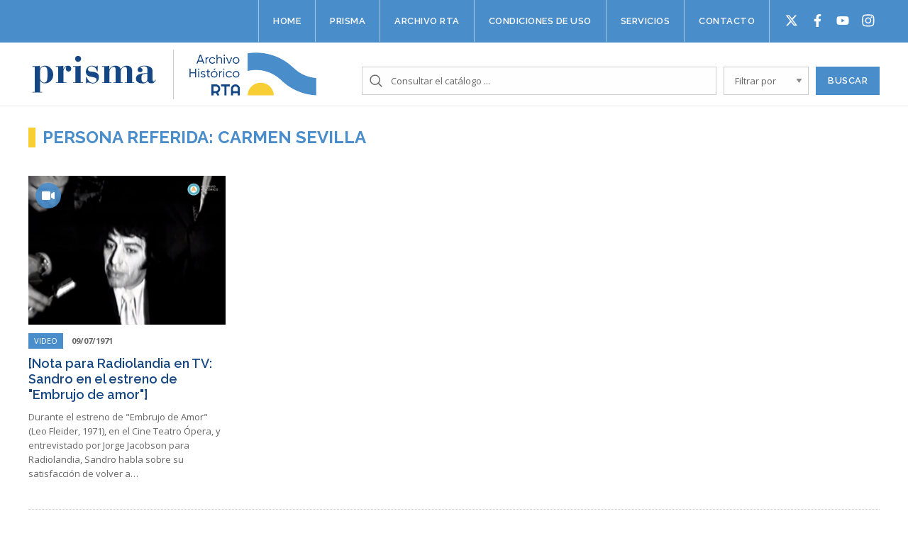

--- FILE ---
content_type: text/html; charset=UTF-8
request_url: https://www.archivorta.com.ar/personas_referidas/carmen-sevilla/
body_size: 6697
content:
<!-- infile archive.php -->	<!doctype html>
<!--[if lt IE 7]><html class="no-js ie ie6 lt-ie9 lt-ie8 lt-ie7" lang="es"> <![endif]-->
<!--[if IE 7]><html class="no-js ie ie7 lt-ie9 lt-ie8" lang="es"> <![endif]-->
<!--[if IE 8]><html class="no-js ie ie8 lt-ie9" lang="es"> <![endif]-->
<!--[if gt IE 8]><!--><html class="no-js" lang="es"> <!--<![endif]-->
<head>
    <meta charset="UTF-8" />
        <title>
                            Personas Referidas   Carmen Sevilla - Archivo Prisma
                    </title>
    <meta name="description" content="Archivo de la Radio Y Televisión Argentina">
    <meta http-equiv="Content-Type" content="text/html; charset=UTF-8" />
    <meta http-equiv="X-UA-Compatible" content="IE=edge,chrome=1">
    <meta name="viewport" content="width=device-width, initial-scale=1.0">
    <link rel="pingback" href="https://www.archivorta.com.ar/xmlrpc.php" />
    <link rel="icon" href="data:;base64,iVBORw0KGgo=">
    
    <link rel="stylesheet" href="/wp-content/themes/archivo/listnav.css">

    <!-- Google Tag Manager -->
    <script>
      (function (w, d, s, l, i) {
        w[l] = w[l] || [];
        w[l].push({'gtm.start': new Date().getTime(), event: 'gtm.js'});
        var f = d.getElementsByTagName(s)[0],
          j = d.createElement(s),
          dl = l != 'dataLayer'
            ? '&l=' + l
            : '';
        j.async = true;
        j.src = 'https://www.googletagmanager.com/gtm.js?id=' + i + dl;
        f.parentNode.insertBefore(j, f);
      })(window, document, 'script', 'dataLayer', 'GTM-WXB7NCC');
    </script>
    <!-- End Google Tag Manager -->

    <style id="dynamic-mobmenu-inline-css" type="text/css">
@media screen and ( min-width: 782px ){
		body.admin-bar .mobmenu, body.admin-bar .mobmenu-panel, .show-nav-left.admin-bar .mobmenu-overlay, .show-nav-right.admin-bar .mobmenu-overlay {
			top: 32px!important;
		}
				body.admin-bar .mobmenu-search-holder {
				top: 82px!important;
		}
}

@media screen and ( max-width: 782px ){
	body.admin-bar .mobmenu, body.admin-bar .mobmenu-panel, .show-nav-left.admin-bar .mobmenu-overlay, .show-nav-right.admin-bar .mobmenu-overlay {
		top: 46px!important;
	}

	body.admin-bar .mob-menu-header-banner {
		top: 0px!important;
	}
		body.admin-bar .mobmenu-search-holder {
		top: 96px!important;
	}
	body.admin-bar  .mob-menu-slideout .mobmenu-search-holder {
		top: 50px!important;
	}

}

@media screen and ( max-width: 479px ) {
	.mob-menu-overlay .mobmenu-content {
		padding-top: 5%;
	}
}

@media screen and ( max-width: 782px ) {
	.mob-menu-overlay .mobmenu-content {
		padding-top: 10%;
	}
}

@media screen and ( min-width: 782px ) {
	#mobmenu-footer li:hover {
		background-color: ;
	}
	#mobmenu-footer li:hover i {
		color: ;
	}
}

@media only screen and (min-width:1025px){
	.mob_menu, .mobmenu-panel, .mobmenu, .mobmenu-cart-panel, .mobmenu-footer-menu-holder, .mobmenu-right-panel, .mobmenu-left-panel  {
		display: none!important;
	}
}

@media only screen and (max-width:1024px) {

			
	.mobmenur-container i {
		color: #FFF;
	}
	.mobmenul-container i {
		color: #999999;
	}
	.mobmenul-container img {
		max-height:  50px;
		float: left;
	}
	.mobmenur-container img {
		max-height:  50px;
		float: right;
	}
	.mob-expand-submenu i {
		font-size: 25px;
	}
	#mobmenuleft li a , #mobmenuleft li a:visited, .mobmenu-content h2, .mobmenu-content h3, .show-nav-left .mob-menu-copyright, .show-nav-left .mob-expand-submenu i {
		color: #ffffff;

	}
	.mob-cancel-button {
		font-size: 30px!important;
	}

	/* 3rd Level Left Menu Items Background color on Hover*/
	.mobmenu-content #mobmenuleft .sub-menu  .sub-menu li a:hover {
		color: #ccc;
	}
	/* 3rd Level Left Menu Items Background color on Hover*/
	.mobmenu-content #mobmenuleft .sub-menu .sub-menu li:hover {
		background-color: #666;
	}
	.mobmenu-content #mobmenuleft li:hover, .mobmenu-content #mobmenuright li:hover  {
		background-color: #3e79b2;
	}
	.mobmenu-content #mobmenuright li:hover  {
		background-color: #666 ;
	}
	/* 3rd Level Right Menu Items Background color on Hover*/
	.mobmenu-content #mobmenuright .sub-menu .sub-menu li:hover {
		background-color: #666;
	}
	/* 3rd Level Right Menu Items Background color on Hover*/
	.mobmenu-content #mobmenuright .sub-menu  .sub-menu li a:hover {
		color: #ccc;
	}

		.mobmenu-content #mobmenuleft .sub-menu {
		background-color: #3a3a3a ;
		margin: 0;
		color: #fff ;
		width: 100%;
		position: initial;
		height: 100%;
	}
	.mob-menu-left-bg-holder {
				opacity: 1;
		background-attachment: fixed ;
		background-position: center top ;
		-webkit-background-size:  cover;
		-moz-background-size: cover;
		background-size: cover;
	}
	.mob-menu-right-bg-holder { 
				opacity: 1;
		background-attachment: fixed ;
		background-position: center top ;
		-webkit-background-size: cover;
		-moz-background-size: cover;
		background-size:  cover;
	}
		.mobmenu-content #mobmenuleft .sub-menu a {
		color: #fff ;
	}
	.mobmenu-content #mobmenuright .sub-menu  a {
		color: #fff ;
	}
	.mobmenu-content #mobmenuright .sub-menu .sub-menu {
		background-color: inherit;
	}
	.mobmenu-content #mobmenuright .sub-menu {
		background-color: #3a3a3a ;
		margin: 0;
		color: #fff ;
		position: initial;
		width: 100%;
	}
	#mobmenuleft li:hover a, #mobmenuleft li:hover i {
		color: #FFF;
	}
	#mobmenuright li a , #mobmenuright li a:visited, .show-nav-right .mob-menu-copyright, .show-nav-right .mob-expand-submenu i {
		color: #666 ;
	}
	#mobmenuright li a:hover {
		color: #FFF ;
	}
	.mobmenul-container {
		top: 30px;
		margin-left: 5px;
		margin-top: 0px;
		height: 50px;
		float: left;
	}
	.mobmenur-container {
		top: 10px;
		margin-right: 5px;
		margin-top: 0px;
	}
		.mob-menu-logo-holder {
		margin-top:   0px;
		text-align:   center;
		margin-left:  0;
		margin-right: 0;
		height:       50px;
			}
	.mob-menu-header-holder {
		width:  100% ;
		background-color: rgba(17,17,17,0) ;
		height: 50px ;
		position:fixed;
	}
	body.mob-menu-overlay, body.mob-menu-slideout, body.mob-menu-slideout-over, body.mob-menu-slideout-top {
		padding-top: 50px;
	}
		.mobmenul-container, .mobmenur-container{
		position: absolute; 
	}
	.mobmenu-left-panel {
		background-color:#4a8dcb;;
		width:  270px;  
	}
	.mobmenu-right-panel {
		background-color:#F7F7F7;		width:  270px; 
	}
	.show-nav-left .mobmenu-overlay, .show-nav-right .mobmenu-overlay, .show-mob-menu-search .mobmenu-overlay  {
		background: rgba(0, 0, 0, 0.83);
	}
	.mob-menu-slideout-top .mobmenu-overlay {
		display:none!important;
	}
	.mob-menu-slideout.show-nav-left .mobmenu-push-wrap, .mob-menu-slideout.show-nav-left .mob-menu-header-holder {
		-webkit-transform: translateX(270px);
		-moz-transform: translateX(270px);
		-ms-transform: translateX(270px);
		-o-transform: translateX(270px);
		transform: translateX(270px);
	}
	.mob-menu-slideout.show-nav-right .mobmenu-push-wrap, .mob-menu-slideout.show-nav-right .mob-menu-header-holder {
		-webkit-transform: translateX(-270px);
		-moz-transform: translateX(-270px);
		-ms-transform: translateX(-270px);
		-o-transform: translateX(-270px);
		transform: translateX(-270px);
	}
	.mob-menu-slideout-top .mobmenu-panel {
		width:  100%;
		height: 100%;
		z-index: 1;
		position: fixed;
		left: 0px;
		top: 0px;
		max-height: 100%;
		-webkit-transform: translateY(-100%);
		-moz-transform: translateY(-100%);
		-ms-transform: translateY(-100%);
		-o-transform: translateY(-100%);
		transform: translateY(-100%);
	}
	.mob-menu-slideout-top.show-nav-left .show-panel, .mob-menu-slideout-top.show-nav-right .show-panel  {
		-webkit-transform: translateY(0px);
		-moz-transform: translateY(0px);
		-ms-transform: translateY(0px);
		-o-transform: translateY(0px);
		transform: translateY(0px);
		z-index: 300000;
	}
	.mob-menu-slideout-over.show-nav-left .mobmenu-left-panel {
		overflow: hidden;
	}
	.show-nav-left .mobmenu-panel.show-panel , .show-nav-right .mobmenu-panel.show-panel {
		z-index: 300000;
	}
	/* Hides everything pushed outside of it */
	.mob-menu-slideout .mobmenu-panel, .mob-menu-slideout-over .mobmenu-panel, .mob-menu-slideout .mobmenu-cart-panel, .mob-menu-slideout-over .mobmenu-cart-panel {
		position: fixed;
		top: 0;
		height: 100%;
		overflow-y: auto;
		overflow-x: auto;
		z-index: 10000;
		opacity: 1;
	}
	/*End of Mobmenu Slide Over */
	.mobmenu .headertext { 
		color: #FFF ;
		text-decoration: none;
	}
	.headertext span {
		position: initial;
		line-height: 50px;
	}
	.mobmenu-search-holder {
		top: 50px;
	}
	/*Premium options  */
	
	/* Mobile Menu Frontend CSS Style*/
	body.mob-menu-overlay, body.mob-menu-slideout, body.mob-menu-slideout-over, body.mob-menu-slideout-top  {
		overflow-x: hidden;
	}
	
	.mobmenu-left-panel li a, .leftmbottom, .leftmtop{
		padding-left: 10%;
		padding-right: 10%;
	}
	.mobmenu-content li > .sub-menu li {
		padding-left: calc(10*1%);
	}

	.mobmenu-right-panel li, .rightmbottom, .rightmtop{
		padding-left: 10%;
		padding-right: 10%;
	}
	.mobmenul-container i {
		line-height: 30px;
		font-size: 30px;
		float: left;
	}
	.left-menu-icon-text {
		float: left;
		line-height: 30px;
		color: #222;
	}
	.mobmenu-left-panel .mobmenu-display-name {
		color: #ffffff;
	}
	.right-menu-icon-text {
		float: right;
		line-height: 30px;
		color: #222;
	}
	.mobmenur-container i {
		line-height: 30px;
		font-size: 30px;
		float: right;
	}
	.nav, .main-navigation, .genesis-nav-menu, #main-header, #et-top-navigation, .site-header, .site-branding, .ast-mobile-menu-buttons, .storefront-handheld-footer-bar, .hide {
		display: none!important;
	}
	
	.mob-standard-logo {
		display: inline-block;
		height:50px!important;	}
	.mob-retina-logo {
		height:50px!important;	}
	.mobmenu-content #mobmenuleft > li > a:hover {
		background-color: #3e79b2;
	}

	.mobmenu-content #mobmenuright > li > a:hover {
		background-color: #666;
	}
	.mobmenu-left-panel .mob-cancel-button {
		color: #ffffff;
	}
	.mobmenu-right-panel .mob-cancel-button {
		color: #666;
	}	
	
}


.mob-menu-logo-holder > .headertext span,.mobmenu input.mob-menu-search-field {
	font-family:Dosis;
	font-size:20px;
	font-weight:inherit;
	font-style:normal;
	letter-spacing:normal;
	text-transform:none;
}

.left-menu-icon-text {
	font-family:Dosis;
	font-size:inherit;
	font-weight:inherit;
	font-style:normal;
	line-height:1.5em;
	letter-spacing:normal;
	text-transform:none;
}

#mobmenuleft .mob-expand-submenu,#mobmenuleft > .widgettitle,#mobmenuleft li a,#mobmenuleft li a:visited,#mobmenuleft .mobmenu-content h2,#mobmenuleft .mobmenu-content h3,.mobmenu-left-panel .mobmenu-display-name, .mobmenu-content .mobmenu-tabs-header li {
	font-family:Raleway;
	font-size:13px;
	font-weight:600;
	font-style:normal;
	line-height:1.5em;
	letter-spacing:normal;
	text-transform:uppercase;
}

.right-menu-icon-text {
	font-family:Dosis;
	font-size:inherit;
	font-weight:inherit;
	font-style:normal;
	line-height:1.5em;
	letter-spacing:normal;
	text-transform:none;
}

#mobmenuright li a,#mobmenuright li a:visited,#mobmenuright .mobmenu-content h2,#mobmenuright .mobmenu-content h3,.mobmenu-left-panel .mobmenu-display-name {
	font-family:Dosis;
	font-size:inherit;
	font-weight:inherit;
	font-style:normal;
	line-height:1.5em;
	letter-spacing:normal;
	text-transform:none;
}

</style><link rel='dns-prefetch' href='//cdnjs.cloudflare.com' />
<link rel='dns-prefetch' href='//cdn.rawgit.com' />
<link rel='dns-prefetch' href='//fonts.googleapis.com' />
<link rel='dns-prefetch' href='//s.w.org' />
<link rel="alternate" type="application/rss+xml" title="Archivo Prisma &raquo; Carmen Sevilla Persona Referida Feed" href="https://www.archivorta.com.ar/personas_referidas/carmen-sevilla/feed/" />
		<script type="text/javascript">
			window._wpemojiSettings = {"baseUrl":"https:\/\/s.w.org\/images\/core\/emoji\/13.0.0\/72x72\/","ext":".png","svgUrl":"https:\/\/s.w.org\/images\/core\/emoji\/13.0.0\/svg\/","svgExt":".svg","source":{"concatemoji":"https:\/\/www.archivorta.com.ar\/wp-includes\/js\/wp-emoji-release.min.js?ver=5.5.17"}};
			!function(e,a,t){var n,r,o,i=a.createElement("canvas"),p=i.getContext&&i.getContext("2d");function s(e,t){var a=String.fromCharCode;p.clearRect(0,0,i.width,i.height),p.fillText(a.apply(this,e),0,0);e=i.toDataURL();return p.clearRect(0,0,i.width,i.height),p.fillText(a.apply(this,t),0,0),e===i.toDataURL()}function c(e){var t=a.createElement("script");t.src=e,t.defer=t.type="text/javascript",a.getElementsByTagName("head")[0].appendChild(t)}for(o=Array("flag","emoji"),t.supports={everything:!0,everythingExceptFlag:!0},r=0;r<o.length;r++)t.supports[o[r]]=function(e){if(!p||!p.fillText)return!1;switch(p.textBaseline="top",p.font="600 32px Arial",e){case"flag":return s([127987,65039,8205,9895,65039],[127987,65039,8203,9895,65039])?!1:!s([55356,56826,55356,56819],[55356,56826,8203,55356,56819])&&!s([55356,57332,56128,56423,56128,56418,56128,56421,56128,56430,56128,56423,56128,56447],[55356,57332,8203,56128,56423,8203,56128,56418,8203,56128,56421,8203,56128,56430,8203,56128,56423,8203,56128,56447]);case"emoji":return!s([55357,56424,8205,55356,57212],[55357,56424,8203,55356,57212])}return!1}(o[r]),t.supports.everything=t.supports.everything&&t.supports[o[r]],"flag"!==o[r]&&(t.supports.everythingExceptFlag=t.supports.everythingExceptFlag&&t.supports[o[r]]);t.supports.everythingExceptFlag=t.supports.everythingExceptFlag&&!t.supports.flag,t.DOMReady=!1,t.readyCallback=function(){t.DOMReady=!0},t.supports.everything||(n=function(){t.readyCallback()},a.addEventListener?(a.addEventListener("DOMContentLoaded",n,!1),e.addEventListener("load",n,!1)):(e.attachEvent("onload",n),a.attachEvent("onreadystatechange",function(){"complete"===a.readyState&&t.readyCallback()})),(n=t.source||{}).concatemoji?c(n.concatemoji):n.wpemoji&&n.twemoji&&(c(n.twemoji),c(n.wpemoji)))}(window,document,window._wpemojiSettings);
		</script>
		<style type="text/css">
img.wp-smiley,
img.emoji {
	display: inline !important;
	border: none !important;
	box-shadow: none !important;
	height: 1em !important;
	width: 1em !important;
	margin: 0 .07em !important;
	vertical-align: -0.1em !important;
	background: none !important;
	padding: 0 !important;
}
</style>
	<link rel='stylesheet' id='styles-css'  href='https://www.archivorta.com.ar/wp-content/themes/archivo/views/assets/css/styles.css?ver=5.5.17' type='text/css' media='all' />
<link rel='stylesheet' id='wp-block-library-css'  href='https://www.archivorta.com.ar/wp-includes/css/dist/block-library/style.min.css?ver=5.5.17' type='text/css' media='all' />
<link rel='stylesheet' id='owl-carousel-style-css'  href='//cdnjs.cloudflare.com/ajax/libs/OwlCarousel2/2.2.1/assets/owl.carousel.min.css?ver=1.0' type='text/css' media='all' />
<link rel='stylesheet' id='owl-carousel-theme-css'  href='//cdnjs.cloudflare.com/ajax/libs/OwlCarousel2/2.2.1/assets/owl.theme.default.min.css?ver=1.0' type='text/css' media='all' />
<link rel='stylesheet' id='tf-google-webfont-dosis-css'  href='//fonts.googleapis.com/css?family=Dosis%3Ainherit%2C400&#038;subset=latin%2Clatin-ext&#038;ver=5.5.17' type='text/css' media='all' />
<link rel='stylesheet' id='tf-google-webfont-raleway-css'  href='//fonts.googleapis.com/css?family=Raleway%3A600%2C400&#038;subset=latin%2Clatin-ext&#038;ver=5.5.17' type='text/css' media='all' />
<link rel='stylesheet' id='cssmobmenu-icons-css'  href='https://www.archivorta.com.ar/wp-content/plugins/mobile-menu/includes/css/mobmenu-icons.css?ver=5.5.17' type='text/css' media='all' />
<link rel='stylesheet' id='cssmobmenu-css'  href='https://www.archivorta.com.ar/wp-content/plugins/mobile-menu/includes/css/mobmenu.css?ver=2.8.2.4' type='text/css' media='all' />
<script type='text/javascript' src='//cdnjs.cloudflare.com/ajax/libs/jquery/3.2.1/jquery.min.js' id='jquery-js'></script>
<script type='text/javascript' src='https://www.archivorta.com.ar/wp-content/plugins/mobile-menu/includes/js/mobmenu.js?ver=2.8.2.4' id='mobmenujs-js'></script>
<link rel="https://api.w.org/" href="https://www.archivorta.com.ar/wp-json/" /><link rel="alternate" type="application/json" href="https://www.archivorta.com.ar/wp-json/wp/v2/personas_referidas/7002" /><link rel="EditURI" type="application/rsd+xml" title="RSD" href="https://www.archivorta.com.ar/xmlrpc.php?rsd" />
<link rel="wlwmanifest" type="application/wlwmanifest+xml" href="https://www.archivorta.com.ar/wp-includes/wlwmanifest.xml" /> 
<meta name="generator" content="WordPress 5.5.17" />
<link rel="icon" href="https://www.archivorta.com.ar/wp-content/uploads/2021/10/cropped-archivo-rta-ico-32x32.png" sizes="32x32" />
<link rel="icon" href="https://www.archivorta.com.ar/wp-content/uploads/2021/10/cropped-archivo-rta-ico-192x192.png" sizes="192x192" />
<link rel="apple-touch-icon" href="https://www.archivorta.com.ar/wp-content/uploads/2021/10/cropped-archivo-rta-ico-180x180.png" />
<meta name="msapplication-TileImage" content="https://www.archivorta.com.ar/wp-content/uploads/2021/10/cropped-archivo-rta-ico-270x270.png" />
<style id='tf-mobmenu'>
@media screen and ( min-width: 782px ){
		body.admin-bar .mobmenu, body.admin-bar .mobmenu-panel, .show-nav-left.admin-bar .mobmenu-overlay, .show-nav-right.admin-bar .mobmenu-overlay {
			top: 32px!important;
		}
				body.admin-bar .mobmenu-search-holder {
				top: 82px!important;
		}
}

@media screen and ( max-width: 782px ){
	body.admin-bar .mobmenu, body.admin-bar .mobmenu-panel, .show-nav-left.admin-bar .mobmenu-overlay, .show-nav-right.admin-bar .mobmenu-overlay {
		top: 46px!important;
	}

	body.admin-bar .mob-menu-header-banner {
		top: 0px!important;
	}
		body.admin-bar .mobmenu-search-holder {
		top: 96px!important;
	}
	body.admin-bar  .mob-menu-slideout .mobmenu-search-holder {
		top: 50px!important;
	}

}

@media screen and ( max-width: 479px ) {
	.mob-menu-overlay .mobmenu-content {
		padding-top: 5%;
	}
}

@media screen and ( max-width: 782px ) {
	.mob-menu-overlay .mobmenu-content {
		padding-top: 10%;
	}
}

@media screen and ( min-width: 782px ) {
	#mobmenu-footer li:hover {
		background-color: ;
	}
	#mobmenu-footer li:hover i {
		color: ;
	}
}

@media only screen and (min-width:1025px){
	.mob_menu, .mobmenu-panel, .mobmenu, .mobmenu-cart-panel, .mobmenu-footer-menu-holder, .mobmenu-right-panel, .mobmenu-left-panel  {
		display: none!important;
	}
}

@media only screen and (max-width:1024px) {

			
	.mobmenur-container i {
		color: #FFF;
	}
	.mobmenul-container i {
		color: #999999;
	}
	.mobmenul-container img {
		max-height:  50px;
		float: left;
	}
	.mobmenur-container img {
		max-height:  50px;
		float: right;
	}
	.mob-expand-submenu i {
		font-size: 25px;
	}
	#mobmenuleft li a , #mobmenuleft li a:visited, .mobmenu-content h2, .mobmenu-content h3, .show-nav-left .mob-menu-copyright, .show-nav-left .mob-expand-submenu i {
		color: #ffffff;

	}
	.mob-cancel-button {
		font-size: 30px!important;
	}

	/* 3rd Level Left Menu Items Background color on Hover*/
	.mobmenu-content #mobmenuleft .sub-menu  .sub-menu li a:hover {
		color: #ccc;
	}
	/* 3rd Level Left Menu Items Background color on Hover*/
	.mobmenu-content #mobmenuleft .sub-menu .sub-menu li:hover {
		background-color: #666;
	}
	.mobmenu-content #mobmenuleft li:hover, .mobmenu-content #mobmenuright li:hover  {
		background-color: #3e79b2;
	}
	.mobmenu-content #mobmenuright li:hover  {
		background-color: #666 ;
	}
	/* 3rd Level Right Menu Items Background color on Hover*/
	.mobmenu-content #mobmenuright .sub-menu .sub-menu li:hover {
		background-color: #666;
	}
	/* 3rd Level Right Menu Items Background color on Hover*/
	.mobmenu-content #mobmenuright .sub-menu  .sub-menu li a:hover {
		color: #ccc;
	}

		.mobmenu-content #mobmenuleft .sub-menu {
		background-color: #3a3a3a ;
		margin: 0;
		color: #fff ;
		width: 100%;
		position: initial;
		height: 100%;
	}
	.mob-menu-left-bg-holder {
				opacity: 1;
		background-attachment: fixed ;
		background-position: center top ;
		-webkit-background-size:  cover;
		-moz-background-size: cover;
		background-size: cover;
	}
	.mob-menu-right-bg-holder { 
				opacity: 1;
		background-attachment: fixed ;
		background-position: center top ;
		-webkit-background-size: cover;
		-moz-background-size: cover;
		background-size:  cover;
	}
		.mobmenu-content #mobmenuleft .sub-menu a {
		color: #fff ;
	}
	.mobmenu-content #mobmenuright .sub-menu  a {
		color: #fff ;
	}
	.mobmenu-content #mobmenuright .sub-menu .sub-menu {
		background-color: inherit;
	}
	.mobmenu-content #mobmenuright .sub-menu {
		background-color: #3a3a3a ;
		margin: 0;
		color: #fff ;
		position: initial;
		width: 100%;
	}
	#mobmenuleft li:hover a, #mobmenuleft li:hover i {
		color: #FFF;
	}
	#mobmenuright li a , #mobmenuright li a:visited, .show-nav-right .mob-menu-copyright, .show-nav-right .mob-expand-submenu i {
		color: #666 ;
	}
	#mobmenuright li a:hover {
		color: #FFF ;
	}
	.mobmenul-container {
		top: 30px;
		margin-left: 5px;
		margin-top: 0px;
		height: 50px;
		float: left;
	}
	.mobmenur-container {
		top: 10px;
		margin-right: 5px;
		margin-top: 0px;
	}
		.mob-menu-logo-holder {
		margin-top:   0px;
		text-align:   center;
		margin-left:  0;
		margin-right: 0;
		height:       50px;
			}
	.mob-menu-header-holder {
		width:  100% ;
		background-color: rgba(17,17,17,0) ;
		height: 50px ;
		position:fixed;
	}
	body.mob-menu-overlay, body.mob-menu-slideout, body.mob-menu-slideout-over, body.mob-menu-slideout-top {
		padding-top: 50px;
	}
		.mobmenul-container, .mobmenur-container{
		position: absolute; 
	}
	.mobmenu-left-panel {
		background-color:#4a8dcb;;
		width:  270px;  
	}
	.mobmenu-right-panel {
		background-color:#F7F7F7;		width:  270px; 
	}
	.show-nav-left .mobmenu-overlay, .show-nav-right .mobmenu-overlay, .show-mob-menu-search .mobmenu-overlay  {
		background: rgba(0, 0, 0, 0.83);
	}
	.mob-menu-slideout-top .mobmenu-overlay {
		display:none!important;
	}
	.mob-menu-slideout.show-nav-left .mobmenu-push-wrap, .mob-menu-slideout.show-nav-left .mob-menu-header-holder {
		-webkit-transform: translateX(270px);
		-moz-transform: translateX(270px);
		-ms-transform: translateX(270px);
		-o-transform: translateX(270px);
		transform: translateX(270px);
	}
	.mob-menu-slideout.show-nav-right .mobmenu-push-wrap, .mob-menu-slideout.show-nav-right .mob-menu-header-holder {
		-webkit-transform: translateX(-270px);
		-moz-transform: translateX(-270px);
		-ms-transform: translateX(-270px);
		-o-transform: translateX(-270px);
		transform: translateX(-270px);
	}
	.mob-menu-slideout-top .mobmenu-panel {
		width:  100%;
		height: 100%;
		z-index: 1;
		position: fixed;
		left: 0px;
		top: 0px;
		max-height: 100%;
		-webkit-transform: translateY(-100%);
		-moz-transform: translateY(-100%);
		-ms-transform: translateY(-100%);
		-o-transform: translateY(-100%);
		transform: translateY(-100%);
	}
	.mob-menu-slideout-top.show-nav-left .show-panel, .mob-menu-slideout-top.show-nav-right .show-panel  {
		-webkit-transform: translateY(0px);
		-moz-transform: translateY(0px);
		-ms-transform: translateY(0px);
		-o-transform: translateY(0px);
		transform: translateY(0px);
		z-index: 300000;
	}
	.mob-menu-slideout-over.show-nav-left .mobmenu-left-panel {
		overflow: hidden;
	}
	.show-nav-left .mobmenu-panel.show-panel , .show-nav-right .mobmenu-panel.show-panel {
		z-index: 300000;
	}
	/* Hides everything pushed outside of it */
	.mob-menu-slideout .mobmenu-panel, .mob-menu-slideout-over .mobmenu-panel, .mob-menu-slideout .mobmenu-cart-panel, .mob-menu-slideout-over .mobmenu-cart-panel {
		position: fixed;
		top: 0;
		height: 100%;
		overflow-y: auto;
		overflow-x: auto;
		z-index: 10000;
		opacity: 1;
	}
	/*End of Mobmenu Slide Over */
	.mobmenu .headertext { 
		color: #FFF ;
		text-decoration: none;
	}
	.headertext span {
		position: initial;
		line-height: 50px;
	}
	.mobmenu-search-holder {
		top: 50px;
	}
	/*Premium options  */
	
	/* Mobile Menu Frontend CSS Style*/
	body.mob-menu-overlay, body.mob-menu-slideout, body.mob-menu-slideout-over, body.mob-menu-slideout-top  {
		overflow-x: hidden;
	}
	
	.mobmenu-left-panel li a, .leftmbottom, .leftmtop{
		padding-left: 10%;
		padding-right: 10%;
	}
	.mobmenu-content li > .sub-menu li {
		padding-left: calc(10*1%);
	}

	.mobmenu-right-panel li, .rightmbottom, .rightmtop{
		padding-left: 10%;
		padding-right: 10%;
	}
	.mobmenul-container i {
		line-height: 30px;
		font-size: 30px;
		float: left;
	}
	.left-menu-icon-text {
		float: left;
		line-height: 30px;
		color: #222;
	}
	.mobmenu-left-panel .mobmenu-display-name {
		color: #ffffff;
	}
	.right-menu-icon-text {
		float: right;
		line-height: 30px;
		color: #222;
	}
	.mobmenur-container i {
		line-height: 30px;
		font-size: 30px;
		float: right;
	}
	.nav, .main-navigation, .genesis-nav-menu, #main-header, #et-top-navigation, .site-header, .site-branding, .ast-mobile-menu-buttons, .storefront-handheld-footer-bar, .hide {
		display: none!important;
	}
	
	.mob-standard-logo {
		display: inline-block;
		height:50px!important;	}
	.mob-retina-logo {
		height:50px!important;	}
	.mobmenu-content #mobmenuleft > li > a:hover {
		background-color: #3e79b2;
	}

	.mobmenu-content #mobmenuright > li > a:hover {
		background-color: #666;
	}
	.mobmenu-left-panel .mob-cancel-button {
		color: #ffffff;
	}
	.mobmenu-right-panel .mob-cancel-button {
		color: #666;
	}	
	
}


.mob-menu-logo-holder > .headertext span,.mobmenu input.mob-menu-search-field {
	font-family:Dosis;
	font-size:20px;
	font-weight:inherit;
	font-style:normal;
	letter-spacing:normal;
	text-transform:none;
}

.left-menu-icon-text {
	font-family:Dosis;
	font-size:inherit;
	font-weight:inherit;
	font-style:normal;
	line-height:1.5em;
	letter-spacing:normal;
	text-transform:none;
}

#mobmenuleft .mob-expand-submenu,#mobmenuleft > .widgettitle,#mobmenuleft li a,#mobmenuleft li a:visited,#mobmenuleft .mobmenu-content h2,#mobmenuleft .mobmenu-content h3,.mobmenu-left-panel .mobmenu-display-name, .mobmenu-content .mobmenu-tabs-header li {
	font-family:Raleway;
	font-size:13px;
	font-weight:600;
	font-style:normal;
	line-height:1.5em;
	letter-spacing:normal;
	text-transform:uppercase;
}

.right-menu-icon-text {
	font-family:Dosis;
	font-size:inherit;
	font-weight:inherit;
	font-style:normal;
	line-height:1.5em;
	letter-spacing:normal;
	text-transform:none;
}

#mobmenuright li a,#mobmenuright li a:visited,#mobmenuright .mobmenu-content h2,#mobmenuright .mobmenu-content h3,.mobmenu-left-panel .mobmenu-display-name {
	font-family:Dosis;
	font-size:inherit;
	font-weight:inherit;
	font-style:normal;
	line-height:1.5em;
	letter-spacing:normal;
	text-transform:none;
}

</style>			</head>

	<body  class="archive tax-personas_referidas term-carmen-sevilla term-7002 mob-menu-slideout-over" data-template="base.twig">
		<!-- Google Tag Manager (noscript) -->
<noscript>
  <iframe src="https://www.googletagmanager.com/ns.html?id=GTM-WXB7NCC" height="0" width="0" style="display:none;visibility:hidden"></iframe>
</noscript>
<!-- End Google Tag Manager (noscript) -->		<header class="big">
  
  <div class="topbar">
    <div class="grid-container">

        <div class="nav-wrapper cell">
          <nav>
			<a class="nav-item-link" href="https://www.archivorta.com.ar/">Home</a>
			<a class="nav-item-link" href="https://www.archivorta.com.ar/prisma/">Prisma</a>
			<a class="nav-item-link" href="https://www.archivorta.com.ar/archivo-rta/">Archivo RTA</a>
			<a class="nav-item-link" href="https://www.archivorta.com.ar/reglamento/">Condiciones de uso</a>
			<a class="nav-item-link" href="https://www.archivorta.com.ar/servicios/">Servicios</a>
			<a class="nav-item-link" href="https://www.archivorta.com.ar/contacto/">Contacto</a>
		<ul id="socialButtons">
		<li id="twitter"><a href="https://twitter.com/archivoprisma" target="_blank"></a></li>
		<li id="facebook"><a href="https://www.facebook.com/ArchivoPrisma/" target="_blank"></a></li>
		<li id="youtube"><a href="https://www.youtube.com/channel/UC8_K7bDkWkuPaKkDTDqVyQw" target="_blank"></a></li>
		<li id="instagram-footer"><a href="https://instagram.com/archivoprisma?igshid=MzRlODBiNWFlZA==" target="_blank"></a></li>
	</ul>
</nav><!-- /.nav-main -->
	        </div>

    </div>
  </div>
  
 
  
  
  <div class="navbar">
    <div class="grid-container">
        
		<div class="logo-prisma">
			<a href="/home"><img src="/wp-content/themes/archivo/views/assets/img/prisma.png"></a>
		</div>
		
		<div class="logo-archivo-rta">
			<a href="/home"><img src="/wp-content/themes/archivo/views/assets/img/archivo-rta.png"></a>
		</div>
		
		<div class="buscador">
          <form role="search" method="get" id="searchform" action="https://www.archivorta.com.ar">
            <input type="text" value="" name="s" id="s" placeholder="Consultar el catálogo ..." autocomplete="off">
			      <select name="filtrar" id="" class="">
            
            	<option value="0">Filtrar por</option>
                <option  value="Audio">Audio</option>
				        <option  value="Video">Video</option>                    	
                <option  value="Foto">Fotos</option>
            </select>
			      <input id="enviar" type="submit" value="BUSCAR">
          </form>
		</div>
		
		<div class="buscador-open"></div>
        <script type="text/javascript">
			$(document).ready(function(){
				
				$(".buscador-open").click(function() {
					 $(".buscador").toggleClass("buscador-show");
					 $(".buscador-open").toggleClass("buscador-close");
				   });
   
			});
		</script>


    </div>
  </div>
</header>

		<main role="main">
			


<section class="listado-archive">
	<div class="grid-container" data-equalizer data-equalize-on="medium">
    	<h4 class="section-title color bold"><span>Persona Referida: Carmen Sevilla</span></h4>
		    	<div class="grid-x grid-margin-x">
				<div class="cell small-12 medium-6 large-3">
				


<! infile tease-asset.twig -->
<article class="tease tease-asset asset-AV" id="tease-12413">
    <a href="https://www.archivorta.com.ar/asset/radiolandia-entrevista-a-sandro-en-el-estreno-de-embrujo-de-amor-09-07-1971/">
                    <div class="img-wrapper">
        <img src="https://www.archivorta.com.ar/wp-content/uploads/2016/05/SAndro-y-Jack.jpg" alt="[Nota para Radiolandia en TV: Sandro en el estreno de «Embrujo de amor»]"/>
  </div>
            <div class="text">
                <small class="small-tipo-asset">  Video
</small>
                                    <small class="small-fecha" style="font-weight: 700;"> 09/07/1971 </small>
				                <h5 class="blue semibold">[Nota para Radiolandia en TV: Sandro en el estreno de "Embrujo de amor"]</h5>
                                  <p>Durante el estreno de "Embrujo de Amor" (Leo Fleider, 1971), en el Cine Teatro Ópera, y entrevistado por Jorge Jacobson para Radiolandia, Sandro habla sobre su satisfacción de volver a&hellip;</p>
                            </div>
            </a>
</article>			</div>
	    	</div>
  </div>
</section>

<div class="grid-container">
<ul class="pagination" role="navigation" aria-label="Pagination">

	
</ul>
</div>
		</main>


		<footer>
  <div class="grid-container">
      
	  <a href="/home"><img src="/wp-content/themes/archivo/views/assets/img/prisma-white.png"></a>
	  <ul id="socialButtons-footer">
			<li id="twitter-footer"><a href="https://twitter.com/archivoprisma" target="_blank"></a></li>

			<li id="facebook-footer"><a href="https://www.facebook.com/ArchivoPrisma/" target="_blank"></a></li>

			<li id="youtube-footer"><a href="https://www.youtube.com/channel/UC8_K7bDkWkuPaKkDTDqVyQw" target="_blank"></a></li>

			<li id="instagram-footer"><a href="https://instagram.com/archivoprisma?igshid=MzRlODBiNWFlZA==" target="_blank"></a></li>

		</ul>
	  <p class="small white">© Copyright 2021 Radio y Televisión Argentina S.E. - Todos los derechos reservados.<br />
	  <a class="white" href="https://www.dbyz.com.ar/" target="_blank">Design: Dbyz</a></p>
  

  </div>

</footer>
		<div class="mobmenu-overlay"></div><div class="mob-menu-header-holder mobmenu"  data-menu-display="mob-menu-slideout-over" data-open-icon="down-open" data-close-icon="up-open"><div  class="mobmenul-container"><a href="#" class="mobmenu-left-bt mobmenu-trigger-action" data-panel-target="mobmenu-left-panel" aria-label="Left Menu Button"><i class="mob-icon-menu mob-menu-icon"></i><i class="mob-icon-cancel-1 mob-cancel-button"></i></a></div><div class="mobmenur-container"></div></div>
		<div class="mobmenu-left-alignment mobmenu-panel mobmenu-left-panel  ">
		<a href="#" class="mobmenu-left-bt" aria-label="Left Menu Button"><i class="mob-icon-cancel-1 mob-cancel-button"></i></a>

		<div class="mobmenu-content">
		<div class="menu-mobile-container"><ul id="mobmenuleft" role="navigation" aria-label="Main navigation for mobile devices"><li  class="menu-item menu-item-type-post_type menu-item-object-page menu-item-home menu-item-28847"><a href="https://www.archivorta.com.ar/" class="">Home</a></li><li  class="menu-item menu-item-type-post_type menu-item-object-page menu-item-28696"><a href="https://www.archivorta.com.ar/prisma/" class="">Prisma</a></li><li  class="menu-item menu-item-type-post_type menu-item-object-page menu-item-28697"><a href="https://www.archivorta.com.ar/archivo-rta/" class="">Archivo RTA</a></li><li  class="menu-item menu-item-type-post_type menu-item-object-page menu-item-28698"><a href="https://www.archivorta.com.ar/reglamento/" class="">Condiciones de uso</a></li><li  class="menu-item menu-item-type-post_type menu-item-object-page menu-item-28699"><a href="https://www.archivorta.com.ar/servicios/" class="">Servicios</a></li><li  class="menu-item menu-item-type-post_type menu-item-object-page menu-item-28700"><a href="https://www.archivorta.com.ar/concurso/" class="">Concurso</a></li><li  class="menu-item menu-item-type-post_type menu-item-object-page menu-item-28639"><a href="https://www.archivorta.com.ar/contacto/" class="">Contacto</a></li><li  class="menu-item menu-item-type-custom menu-item-object-custom menu-item-28640"><a href="https://twitter.com/archivoprisma" class="">Twitter</a></li><li  class="menu-item menu-item-type-custom menu-item-object-custom menu-item-28641"><a href="https://www.facebook.com/ArchivoPrisma/" class="">Facebook</a></li><li  class="menu-item menu-item-type-custom menu-item-object-custom menu-item-28642"><a href="https://www.youtube.com/channel/UC8_K7bDkWkuPaKkDTDqVyQw" class="">Youtube</a></li></ul></div>
		</div><div class="mob-menu-left-bg-holder"></div></div>

		<script type='text/javascript' src='https://www.archivorta.com.ar/wp-content/themes/archivo/views/assets/js/jquery.visible.js?ver=1.0.0' id='jquery-visible-js'></script>
<script type='text/javascript' src='//cdnjs.cloudflare.com/ajax/libs/OwlCarousel2/2.2.1/owl.carousel.min.js?ver=1.0.0' id='owl-carousel-js-js'></script>
<script type='text/javascript' src='https://www.archivorta.com.ar/wp-content/themes/archivo/views/assets/js/main.js?ver=1.0.0' id='my-js-js'></script>
<script type='text/javascript' src='https://www.archivorta.com.ar/wp-content/themes/archivo/views/assets/js/jquery-listnav.js?ver=1.0.0' id='my-js-listnav-js'></script>
<script type='text/javascript' src='//cdn.rawgit.com/scottjehl/picturefill/3.0.2/dist/picturefill.min.js?ver=1.0.0' id='picturefill-js-js'></script>
<script type='text/javascript' src='https://www.archivorta.com.ar/wp-content/plugins/page-links-to/dist/new-tab.js?ver=3.3.4' id='page-links-to-js'></script>
<script type='text/javascript' src='https://www.archivorta.com.ar/wp-includes/js/wp-embed.min.js?ver=5.5.17' id='wp-embed-js'></script>

	</body>
</html>

--- FILE ---
content_type: image/svg+xml
request_url: https://www.archivorta.com.ar/wp-content/themes/archivo/views/assets/img/icons/instagram.svg
body_size: 477
content:
<svg xmlns="http://www.w3.org/2000/svg" viewBox="0 0 38 38"><path fill="#fff" d="M18.754,9.52c-5.109,0 -9.23,4.121 -9.23,9.23c0,5.109 4.121,9.23 9.23,9.23c5.109,-0 9.23,-4.121 9.23,-9.23c-0,-5.109 -4.121,-9.23 -9.23,-9.23Zm0,15.231c-3.302,-0 -6.001,-2.691 -6.001,-6.001c0,-3.31 2.691,-6.001 6.001,-6.001c3.31,0 6.001,2.691 6.001,6.001c-0,3.31 -2.699,6.001 -6.001,6.001Zm11.76,-15.608c0,1.196 -0.964,2.152 -2.152,2.152c-1.197,0 -2.153,-0.964 -2.153,-2.152c-0,-1.189 0.964,-2.153 2.153,-2.153c1.188,-0 2.152,0.964 2.152,2.153Zm6.113,2.184c-0.136,-2.883 -0.795,-5.438 -2.907,-7.543c-2.105,-2.104 -4.66,-2.763 -7.543,-2.907c-2.973,-0.169 -11.881,-0.169 -14.854,-0c-2.875,0.136 -5.43,0.795 -7.543,2.899c-2.112,2.105 -2.763,4.66 -2.907,7.543c-0.169,2.973 -0.169,11.881 -0,14.854c0.136,2.883 0.795,5.438 2.907,7.543c2.113,2.104 4.66,2.763 7.543,2.907c2.973,0.169 11.881,0.169 14.854,0c2.883,-0.136 5.438,-0.795 7.543,-2.907c2.104,-2.105 2.763,-4.66 2.907,-7.543c0.169,-2.973 0.169,-11.873 0,-14.846Zm-3.839,18.035c-0.627,1.574 -1.84,2.787 -3.422,3.422c-2.37,0.94 -7.993,0.723 -10.612,0.723c-2.619,-0 -8.25,0.209 -10.612,-0.723c-1.574,-0.627 -2.787,-1.84 -3.422,-3.422c-0.94,-2.37 -0.723,-7.993 -0.723,-10.612c0,-2.619 -0.209,-8.25 0.723,-10.612c0.627,-1.574 1.84,-2.787 3.422,-3.422c2.37,-0.94 7.993,-0.723 10.612,-0.723c2.619,0 8.25,-0.209 10.612,0.723c1.574,0.627 2.787,1.84 3.422,3.422c0.94,2.37 0.723,7.993 0.723,10.612c-0,2.619 0.217,8.25 -0.723,10.612Z"/></svg>


--- FILE ---
content_type: image/svg+xml
request_url: https://www.archivorta.com.ar/wp-content/themes/archivo/views/assets/img/icons/twitter.svg
body_size: 195
content:
<svg xmlns="http://www.w3.org/2000/svg" viewBox="0 0 38 38"><path fill="#fff" d="M28.671,3.158l5.29,-0l-11.558,13.209l13.597,17.975l-10.646,0l-8.338,-10.901l-9.541,10.901l-5.294,0l12.362,-14.129l-13.043,-17.055l10.916,-0l7.537,9.964l8.718,-9.964Zm-1.857,28.018l2.931,-0l-18.922,-25.018l-3.145,-0l19.136,25.018Z"/></svg>
